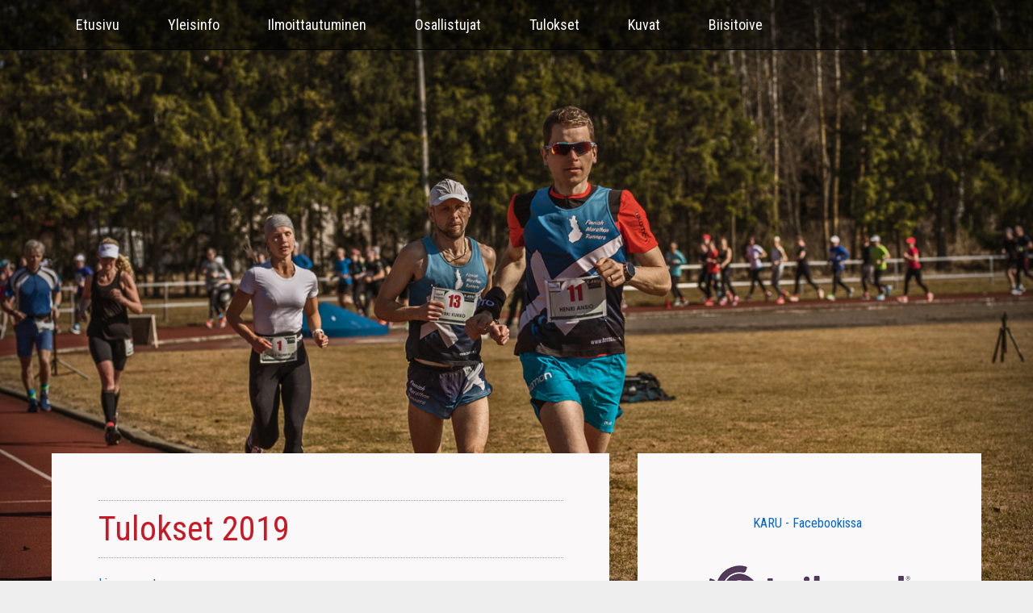

--- FILE ---
content_type: text/html; charset=UTF-8
request_url: https://run.karu.run/fi-tulokset-2019.html
body_size: 3824
content:
<!DOCTYPE HTML>
<html lang="fi">
<head>
<meta http-equiv="Content-Type" content="text/html; charset=utf-8">
<meta name="viewport" content="width=device-width, initial-scale=1.0">
<title>KARU Tulokset 2019</title>
<meta name="keywords" content="kaarina, rata, ultra, track, 6h, 12h" />
<meta name="description" content="Kaarina Rata Ultrassa juostaan kuuden ja 12-tunnin juoksut." />
<link href="https://fonts.googleapis.com/css?family=Roboto+Condensed|PT+Mono" rel="stylesheet">
<link href="css/style.css" rel="stylesheet" type="text/css">
<link rel="stylesheet" type="text/css" href="css/background.css" />
<!-- Lightbox alkaa -->
<script src="js/jquery-1.10.2.min.js"></script>
<script src="js/lightbox-2.6.min.js"></script>
<link href="css/lightbox.css" rel="stylesheet" />
<!-- Lightbox päättyy -->
<style type="text/css">
body {
	width: 100%;
	font: 16px/1.2 'Roboto Condensed', sans-serif;
	margin: 0;
	padding: 0;
	color: #000;
	background-color: #EEE;
	background-image: url(kuvat/etusivu_1.jpg);
	background-position: center 0px;
	background-size: 100% auto;
	background-repeat: no-repeat;
}
@media screen and (max-width: 980px) {
	body {
	background-size: 160%;
	background-position: 0px 0px;
	}
}
@media screen and (max-width: 640px) {
	body {
	background-image: url(kuvat/tausta_mobi.jpg);
	background-size: 200%;
	background-position: 0px 0px;
	}
}
</style>
</head>
<body><div id="fb-root"></div>
<div class="ylapalkki"><div class="container">
<ul><li><a class="navi" href="fi-kaarina-rata-ultra-6h-12h.html">Etusivu</a></li><li><a class="navi" href="fi-yleisinfo.html">Yleisinfo</a></li><li><a class="navi" href="fi-ilmoittautuminen.html">Ilmoittautuminen</a></li><li><a class="navi" href="fi-osallistujat.html">Osallistujat</a></li><li class="dropdown"><a class="navi" href="fi-tulokset.html">Tulokset</a><div class="dropdown-content"><a href="fi-tulokset-2025.html">2025</a><a href="fi-tulokset-2024.html">2024</a><a href="fi-tulokset-2023.html">2023</a><a href="fi-KARU-tulokset-2022.html">2022</a><a href="fi-tulokset-2021.html">2021</a><a href="fi-tulokset-2019.html">2019</a><a href="fi-tulokset-2018.html">2018</a></div></li><li><a class="navi" href="fi-kuvat.html">Kuvat</a></li><li><a class="navi" href="fi-biisitoive.html">Biisitoive</a></li></ul></div></div>
<div class="container">
  <div class="paakuva"></div>
  <div class="content"><a name="1"></a><header><h1>Tulokset 2019</h1></header><br /><div class="thumbnail-gallery-right"><div class="thumbnail"></div><div class="thumbnail"></div><div class="thumbnail"></div></div><span class="t"><a href="http://www.kotikone.fi/pjh/running/kaarina/kaarina2019online.htm" target="_blank">Liveseuranta »</a><br />
<br />
<a href="tulokset/kaarina2019_laps.zip">Kierrosajat »</a></span><br />&nbsp;<br /><a name="2"></a><div class="thumbnail-gallery-right"><div class="thumbnail"></div><div class="thumbnail"></div><div class="thumbnail"></div></div><pre>Kaarina Rata Ultra
20.4.2019
Kaarina, Finland

12h, men (elite) - results
 1. Iván Penalba       M    Club Mircasport              139.098km  
 2. Kari Ranta         M35  Endurance                    134.191km  
 3. Tomi Ronkainen     M30  Ultra Sisu                   130.342km  
 4. Timo Tuominen      M50  Littoinen                    123.786km  
 5. Tom Kinnunen       M40  FMR                           76.400km  
 6. Mikko Laine        M35  Luupiikki                     68.800km   

12h, men - results
 1. Janne Uusitalo     M45  FMR                          114.936km  
 2. Tapio Koivu        M60  Team Raju                     73.031km  
 3. Vesa Malin         M50  Naantalin kaupunki            64.168km  
 4. Jani Kuusela       M40  FMR                           59.862km  
 5. Ville Sintonen     M                                  55.555km  
    Vesa Oivanen       M50  FMR                              DNS
    Tom Henriksson     M40                                   DNS

12h, women (elite) - results
 1. Noora Honkala      F50  Endurance                    135.786km  
 2. Jaana Lehtinen     F55  Wihan kilometrit             106.626km  

12h, women - results
 1. Charlotta Långström      Vauhtisammakon Juoksukoulu  111.116km  
 2. Milka Rajala             Milen seura                  96.548km  
 3. Sini Fabre               Vauhtisammakon Juoksukoulu   90.373km  
 4. Johanna Lampinen                                      83.472km  
    Hanna Oivanen            FMR                             DNS
    Katri Lehtonen           FMR                             DNS
    Niina Karvinen           Samba Trail Running Club        DNS
    Jenny Belitz-Henriksson  Vauhtisammakon Juoksukoulu      DNS

6h, men (elite) - results
 1. Rain Seepõld       Tallinn    Estonia                 81.074km  
 2. Tapio Talvitie                                        73.035km  
 3. Simo Ronkainen     FMR                                69.920km  
 4. Sami Loikkanen     Vihti triathlon                    66.427km  
 5. Juha Lehtonen                                         66.235km  
 6. Hannu Keinänen     Rauhalahti RoadRunners             65.315km  
 7. Mikko Liukka       Vauhtisammakon Juoksukoulu         62.100km  
    Fabián Campanini   Club Mircasport   Argentina           DNS

6h at 14, men - results
 1. Janne Ruohonen       FMR                              67.131km  
 2. Tero Lehtinen        Saunalenkki 8177                 64.268km  
 3. Martin Kock                                           63.584km  
 4. Lassi Vira           Kaarinan Ura                     63.066km  
 5. Antti Yli-Savola     Oriharon orhit                   60.609km  
 6. Jesse Putkonen       Tawastia Trail Club              60.272km  
 7. JAMES HOBBS          DURSLEY RUNNING CLUB   U.K       58.430km  
 8. Mikko Hirvonen       Vehmaan Kiisto                   58.230km  
 9. Marko Tauvo                                           56.329km  
10. Martti Syväniemi     Endurance                        55.230km  
11. Ari Julkunen         LUU                              54.534km  
12. Antti Karppinen      Vuolijoen Pullistus              51.049km  
13. Juha-Pekka Järvinen                                   50.104km  
14. Veikko Mäkinen       Vauhtisammakon juoksukoulu       49.375km  
15. Rauli Ekholm         Vauhtisammakon juoksukoulu       48.818km  
    Esa Vankka           FMR                                 DNS
    Panu Laitinen                                            DNS
    Elias Kettunen                                           DNS

6h, women (elite) - results
 1. Heli Markkanen      Endurance                         69.214km  
 2. Tuula Martiskainen  Ultra Sisu                        55.525km  

6h at 14, women - results
 1. Johanna Rantanen                                      58.180km  
 2. Maarit Kivimäki    Kestävyyttä pintakaasulla 24/7     55.516km  
 3. Ruut Jokiranta     KPK 24/7                           53.315km  
 4. Sini Huhtala       Vehkalahden Veikot                 52.726km  
 5. Mia Ståhle         Vauhtisammakon Juoksukoulu         48.846km  
 6. Anni Julkunen                                         43.904km  
    Terhi Sirviö       Kok 24/7                              DNS
    Riikka Porvali                                           DNS
    Salla Pantsar      Vauhtisammakon Juoksukoulu            DNS
    Suvi Liimatainen                                         DNS

6h at 8, men (elite) - results
 1. Henri Ansio        M    FMR                           50.000km  

6h at 8, men - results
 1. Pontus Backlund    Närpes OK                          72.552km  
 2. Tomi Viitala                                          65.458km  
 3. Juha Järvinen      Turun Urheiluliitto                59.154km  
 4. Kalle Matilainen                                      56.863km  
 5. Ossi Raitio                                           52.974km  
 6. Jarno Lindholm                                        51.634km  
 7. Christian Maja     KoLu                               49.234km  
 7. Ville Paakkonen    Askelklinikka Turku                48.008km  
    Janne Tikkaoja                                           DNS
    Ilkka Lainema      FMR                                   DNS
    Antti Hämäläinen   KPK 24/7                              DNS

6h at 8, women - results
 1. Päivi Kanerva      FMR                                66.594km  
 2. Maria Westerlund   Endurance                          63.420km  
 3. Laura Takkunen     Bayerrunners                       60.696km  
 4. Elina Suomela                                         59.512km  
 5. Maija Saarman      Vauhtisammakon juoksukoulu         54.338km  
 6. Josefiina Palkén   Vauhtisammakon juoksukoulu         52.310km  
 7. Julia Luoma        Vauhtisammakon juoksukoulu         52.186km  
 8. Janna Aksela       FMR                                51.801km  
 9. Anu Karkinen       Juoksusiskot                       49.668km  
10. Anne Luoma                                            45.976km  
    Noora Hakanpää     HarjUs Triathlon                      DNS
</pre><br />&nbsp;<br /></div>
  <div class="right">
    <br />
    <a href="https://www.facebook.com/groups/karu.run/" target="_blank">KARU - Facebookissa</a>&nbsp;<br />
  &nbsp;<br />
  &nbsp; <br />
  <a href="https://ultrafinn.fi/kauppa" target="_blank"><img src="i/tailwind_nutrition_fin.png" alt="Tailwind nutrition" width="300" height="74" border="0"></a><br />
  <br />
  &nbsp; <br />
  &nbsp;<a href="http://painola.com/" target="_blank"><img src="i/painola_logo.gif" alt="Painola" width="170" height="80" border="0"></a><br />
  <br />
  &nbsp; <img src="kuvat/Bronze-IAU-Label-2025.png" width="200" height="96" alt="-"><br />
  &nbsp; <br />
  <h1>Majoitustarjous</h1>
  <a href="https://hotellikivitasku.fi/"></a>1 hengen standard-huone 85 €/vrk, <br />
  comfort-huone 95 €/vrk <br />
  &nbsp; <br />
  2 hengen standard-huone 99 €/vrk, <br />
  comfort-huone 105 €/vrk<br />
  <a href="https://hotellikivitasku.fi/"></a><br />
  Huonehinnat pitävät sisällään aamiaiset sekä autopaikoituksen. <br />
  Comfort huoneita on saatavilla rajoitetusti. <br />
  <br />
  Huonehinnat ovat voimassa suoraan hotellilta varattaessa numerosta 02/24 24 920 tai sähköpostilla osoitteesta <br>
  kivitasku [ät] avainhotellit.fi. <br />
  <br />
  <a href="https://hotellikivitasku.fi/"><img src="i/Kivitasku_logo_menu.jpg" alt="Hotelli Kivitasku" width="115" height="67" border="0"></a><br />
  <br />
  &nbsp;<br />&nbsp;<br />
  &nbsp; <br />&nbsp;<br />&nbsp;<br />
      <br />
  </div>
  <div class="footer">
    <p>&nbsp;</p>
  </div>
</div>
  <div class="bottom1">
    <div class="bottom12"><div class="yhteystiedot-ala"><span class="at">https://run.karu.run<br />
<br />
Race Directors:<br />
<br />
Finnish Marathon Runners<br />
Janne Klasila / +358405959563<br />
maraton [ät] tossu [.] com<br />
<br />
UltraFinn Oy<br />
Jari Tomppo / +358503131043<br />
karu.rd [ät] ultrafinn.fi</span><br /></div><div class="navibottom"><a class="bottom" href="fi-kaarina-rata-ultra-6h-12h.html">Etusivu</a></div><div class="navibottom"><a class="bottom" href="fi-yleisinfo.html">Yleisinfo</a></div><div class="navibottom"><a class="bottom" href="fi-ilmoittautuminen.html">Ilmoittautuminen</a></div><div class="navibottom"><a class="bottom" href="fi-osallistujat.html">Osallistujat</a></div><div class="navibottom"><a class="bottom" href="fi-tulokset.html">Tulokset</a><br /><a class="bottom" href="fi-tulokset-2025.html">&raquo;&nbsp;2025</a><br /><a class="bottom" href="fi-tulokset-2024.html">&raquo;&nbsp;2024</a><br /><a class="bottom" href="fi-tulokset-2023.html">&raquo;&nbsp;2023</a><br /><a class="bottom" href="fi-KARU-tulokset-2022.html">&raquo;&nbsp;2022</a><br /><a class="bottom" href="fi-tulokset-2021.html">&raquo;&nbsp;2021</a><br /><a class="bottom" href="fi-tulokset-2019.html">&raquo;&nbsp;2019</a><br /><a class="bottom" href="fi-tulokset-2018.html">&raquo;&nbsp;2018</a></div><div class="navibottom"><a class="bottom" href="fi-kuvat.html">Kuvat</a></div><div class="navibottom"><a class="bottom" href="fi-biisitoive.html">Biisitoive</a></div>  </div></div>
  <div class="bottom2">
    <div class="copyt">Copyright &copy; 2026 <a href="http://www.tossu.com" class="bottom2">FMR</a> | <a href="http://ultrafinn.fi/" class="bottom2">UltraFinn</a> | <a href="https://www.webbinen.net/www-sivut" title="Webhotellit ja domainrekisteröinnit, nettisivujen teko" class="bottom2">Webbinen.net</a>&nbsp;&nbsp;&nbsp;</div>
  </div>
</body>
</html>


--- FILE ---
content_type: text/css
request_url: https://run.karu.run/css/style.css
body_size: 1774
content:
@charset "utf-8";
html {
	min-width: 320px;
	}
ul, ol, dl { 
	padding: 0;
	margin: 0;
}
header {
	border-bottom-width: 1px;
	border-bottom-style: dotted;
	border-bottom-color: #999;
	border-top-width: 1px;
	border-top-style: dotted;
	border-top-color: #999;
}

h1, h2, h3, h4, h5, h6 {
	font-weight: normal;
	color: #333;	
	margin-top: 10px;
	margin-bottom: 10px;
	padding-right: 0px;
	padding-left: 0px;
}
p {
	margin-top: 0px;
	margin-bottom: 0px;
	 
}
h1 {
	font-size: 42px;
	color: #c71a27;
	}
h2 {
	font-size: 24px;
	}
h3 {
	font-size: 24px;
	color: #c71a27;
	}
.t	{
	color: #111;
	line-height: 1.6;
	}
pre {
	font-family: 'PT Mono' monospace;
	font-size: 14px;
	}
.at {
	color: #ddd;
	line-height: 1.6;
	font-weight: bold;
}
.aots {
	color: #ddd;
	font-size: 24px;
	font-weight: bold;
}
.copyt {
	color: #CCC;
}
a img { 
	border: none;
}
a:link {
	color:#06C;
	text-decoration: none;
	font-size: 16px;
	-o-transition: all 0.5s linear;
	-moz-transition: all 0.5s linear;
	-khtml-transition: all 0.5s linear;
	-webkit-transition: all 0.5s linear;
	-ms-transition: all 0.5s linear;
	transition: all 0.5s linear;
}
a:visited {
	color: #06C;
	text-decoration: none;
	font-size: 16px;
}
a:hover, a:active, a:focus {
	text-decoration: none;
	font-size: 16px;
	opacity: 0.7;
    filter: alpha(opacity=70);
}
a.navi:link {
	color:#FFF;
	text-decoration: none;
	font-size: 18px;
	-o-transition: all 0.5s linear;
	-moz-transition: all 0.5s linear;
	-khtml-transition: all 0.5s linear;
	-webkit-transition: all 0.5s linear;
	-ms-transition: all 0.5s linear;
	transition: all 0.5s linear;
}
a.navi:visited {
	color: #FFF;
	text-decoration: none;
	font-size: 18px;
}
a.navi:hover, a.navi:active, a.navi:focus {
	text-decoration: none;
	font-size: 18px;
	opacity: 0.7;
    filter: alpha(opacity=70);
}
a.bottom:link {
	color:#ddd;
	text-decoration: none;
	-o-transition: all 0.3s linear;
	-moz-transition: all 0.3s linear;
	-khtml-transition: all 0.3s linear;
	-webkit-transition: all 0.3s linear;
	-ms-transition: all 0.3s linear;
	transition: all 0.3s linear;
	font-weight: bold;
}
a.bottom:visited {
	color: #ddd;
	text-decoration: none;
	font-weight: bold;
}
a.bottom:hover, a.bottom:active, a.bottom:focus {
	text-decoration: none;
	font-weight: bold;
	opacity: 0.3;
    filter: alpha(opacity=30);
}
a.bottom2:link {
	color:#999;
	text-decoration: none;
}
a.bottom2:visited {
	color: #999;
	text-decoration: none;
}
a.bottom2:hover, a.bottom2:active, a.bottom2:focus {
	color: #999;
	text-decoration: none;
}
.ylapalkki {
	border-bottom-width: 1px;
	border-bottom-style: solid;
	border-bottom-color: #000;
	background-color: rgba(0, 0, 0, 0.5);
	}
.container {
	width: 90%;
	max-width: 1260px;
	min-width: 280px;
	margin: 0 auto;
	border-top-style: none;
	border-right-style: none;
	border-bottom-style: none;
	border-left-style: none;
}

.vali {
	clear: both;
}
ul {
	list-style-type: none;
	padding: 0;
	overflow: hidden;
}
li {
    float: left;
}
li a, .dropbtn {
    display: inline-block;
    color: white;
    text-align: center;
    padding: 20px 30px;
    text-decoration: none;
}
li a:hover, .dropdown:hover .dropbtn {
	background-color: #000;
}
li.dropdown {
    display: inline-block;
}
.dropdown-content {
	display: none;
	position: absolute;
	background-color: rgba(0, 0, 0, 0.5);
	min-width: 160px;
	box-shadow: 0px 8px 16px 0px rgba(0,0,0,0.2);
}
.dropdown-content a {
    color: #FFF;
    padding: 20px 30px;
    text-decoration: none;
    display: block;
    text-align: left;
}
.dropdown-content a:hover {
	background-color: #000
}
.dropdown:hover .dropdown-content {
    display: block;
}
.navibottom {
	min-width: 80px;
	max-width: 300px;
	padding: 10px;
	margin-bottom: 10px;
	vertical-align: top;
	text-align: left;
	display: table-cell;
	float: left;
	min-height: 100px;
}
.yhteystiedot-ala {
	width: 200px;
	margin-bottom: 10px;
	margin-right: 100px;
	vertical-align: top;
	text-align: left;
	display: table-cell;
	float: left;
	min-height: 100px;
	padding-top: 10px;
	padding-right: 10px;
	padding-bottom: 10px;
	padding-left: 40px;
}
.paakuva {
	width: 100%;
	text-align: center;
	padding-bottom: 20px;
	padding-top: 40px;
	height: 420px;
}
.logot {
	width: 90%;
	max-width: 735px;
}

.paakuvateksti {
	background-image: url(../i/paakuvateksti_bg.png);
	padding: 25px;
	text-align: center;
	color: #FFF;
	font-size: 36px;
	font-weight: normal;
	margin-right: 20px;
}

.content {
	margin-top: 20px;
	padding: 5%;
	width: 50%;
	float: left;
	background-color: #faf8f8;
	min-height: 500px;
}
.kuvake {
	float: left;
	display: table-cell;
	text-align: center;
	padding: 3px;
}
.kuvakeimg {
	width: 100%;
    -moz-box-shadow: 3px 3px 5px #CCC;
    -webkit-box-shadow: 3px 3px 5px #CCC;
        box-shadow: 3px 3px 5px #CCC;
    border: solid 3px #FFF;
	border-radius: 6px;
}

#taulukko {
    border-collapse: collapse;
    width: 100%;
}
#taulukko td, #taulukko th {
    border: 1px solid #ddd;
    padding: 8px;
}
#taulukko tr:nth-child(even){background-color: #f3f3f3;}
#taulukko tr:hover {background-color: #ddd;}
#taulukko th {
	padding-top: 6px;
	padding-left: 6px;
	padding-bottom: 6px;
	text-align: left;
	background-color: #3384BC;
	color: white;
}
.right {
	float: left;
	width: 27%;
	margin-top: 20px;
	background-color: #FAF8F8;
	padding: 5%;
	text-align: center;
	margin-left: 3%;
}
.fb-page {
	border: 20px solid #FAF8F8;
	background-color: #FFF;
	height: 800px;
	width: 100%;
}


.bottom1 {
	background-color: #333;
	background-image: url(../i/bottom_bg_0.jpg);
	width: 100%;
	min-height: 100px;
	border-top-width: 2px;
	border-top-style: solid;
	border-top-color: #333;
}
.bottom12 {
	width: 90%;
	max-width: 1260px;
	min-width: 320px;
	min-height: 100px;
	margin-top: 0;
	margin-right: auto;
	margin-bottom: 0;
	margin-left: auto;
	display: table;
	padding-top: 5px;
}
.bottom2 {
	text-align: right;
	width: 100%;
	clear: left;
	height: 20px;
	vertical-align: middle;
	padding: 10px 0px;
	background-image: url(../i/bottom_bg3.gif);
}
.yhteystiedot-ala {
	width: 200px;
	margin-bottom: 10px;
	margin-right: 100px;
	vertical-align: top;
	text-align: left;
	display: table-cell;
	float: left;
	min-height: 100px;
	padding-top: 10px;
	padding-right: 10px;
	padding-bottom: 10px;
	padding-left: 40px;
}
.footer {
	padding: 10px 0;
	position: relative;
	clear: both;
}
.imgdivright {
	float: right;
	margin: 5px;
	max-width: 30%;
}
.imgleft {
	width: 100%;
	margin: 0px 20px 2px 0px;
    padding: 5px;
    border: solid 1px #E9E9E9;
	border-radius: 6px;
}
a:hover img.imgleft {
    border: solid 1px #CCC;
    -moz-box-shadow: 1px 1px 3px #CCC;
    -webkit-box-shadow: 1px 1px 3px #CCC;
        box-shadow: 1px 1px 3px #CCC;
}
.imgright {
	width: 100%;
	margin: 0px 0px 2px 0px;
    padding: 5px;
    border: solid 1px #E9E9E9;
	border-radius: 6px;
}
a:hover img.imgright {
    -moz-box-shadow: 1px 1px 5px #999;
    -webkit-box-shadow: 1px 1px 5px #999;
        box-shadow: 1px 1px 5px #999;
}
.textfield {
	color: #333333;
	width: 250px;
	border: 1px solid #CCC;
	margin: 2px;
	background-color: #FFF;
	padding: 2px;
}
.textfield50 {
	color: #333333;
	width: 50px;
	border: 1px solid #CCC;
	margin: 2px;
	background-color: #FFF;
	padding: 2px;
}

.textarea {
	color: #333333;
	width: 250px;
	border: 1px solid #CCC;
	margin: 2px;
	background-color: #FFF;
	padding: 2px;
}
.button {
	background-color: #c71a27;
	height: 35px;
	width: 150px;
	border-top-width: 0px;
	border-right-width: 0px;
	border-bottom-width: 0px;
	border-left-width: 0px;
	border-top-style: none;
	border-right-style: none;
	border-bottom-style: none;
	border-left-style: none;
	color: #FFF;
	}
@media screen {
  .thumbnail-gallery-left {
	display: table;
	border-collapse: collapse;
	float: left;
	margin-right: 10px;
	margin-bottom: 5px;
	margin-top: 10px;
  }
  .thumbnail-gallery-left > div {
    display: table-row;
	margin-right: 10px;
  }
  .thumbnail-gallery-left .thumbnail {
	display: table-cell;
	padding-right: 20px;
	text-align: center;
  }
  .thumbnail-gallery-right {
	display: table;
	border-collapse: collapse;
	float: right;
	margin-right: 30px;
	margin-bottom: 5px;
	margin-top: 10px;
  }
  .thumbnail-gallery-right > div {
    display: table-row;
  }
  .thumbnail-gallery-right .thumbnail {
	display: table-cell;
	padding-left: 20px;
	text-align: center;
  }
}

@media screen and (max-width: 1240px) {
	.paakuva {
	height: 300px;
}
}
@media screen and (max-width: 980px) {
  .content {
    width: 90%;
	margin-top: 20px;
	min-height: 200px;
  }
  .right {
    width: 90%;
	margin-right: 0;   
	margin-left: 0;
	padding: 5%;
}
  h1, h2, h3, h4, h5, h6 {
	  font-size: 24px;
	  font-weight:bold;
}
.paakuva {
	height: 220px;
}
.paakuvateksti {
	padding: 15px;
	font-size: 24px;
	font-weight: normal;
	margin-right: 20px;
}
} 
@media screen and (max-width: 640px) {
.container {
	width: 100%;
	min-width: 260px;
	margin: 0 auto;
	border-right-width: 4px;
	border-bottom-width: 4px;
	border-left-width: 4px;
}
  .content {
	width: 94%;
	margin-left: 0;
	margin-right: 0;
	margin-top: 20px;
	min-height: 100px;
  }
  .right {
    width: 100%;
	margin-left: 0px;  
	margin-right: 0;   
	margin-left: 0;
	padding: 3%;
}
  h1, h2, h3, h4, h5, h6 {
	  font-size: 18px;
	  font-weight:bold;
}
pre {
	font-family: 'PT Mono' monospace;
	font-size: 11px;
	}
.paakuva {
	height: 200px;
	padding-bottom: 20px;
	padding-top: 20px;
}
.paakuvateksti {
	padding: 15px;
	font-size: 18px;
	font-weight: normal;
	margin-right: 0px;
}
.fb-page {
	border: 3px solid #FAF8F8;
}
.textfield {
	width: 150px;
}
.textarea {
	width: 150px;
}
} 
@media screen and (max-width: 480px) {
.paakuva {
	height: 140px;
	padding-bottom: 20px;
	padding-top: 20px;
}
}
